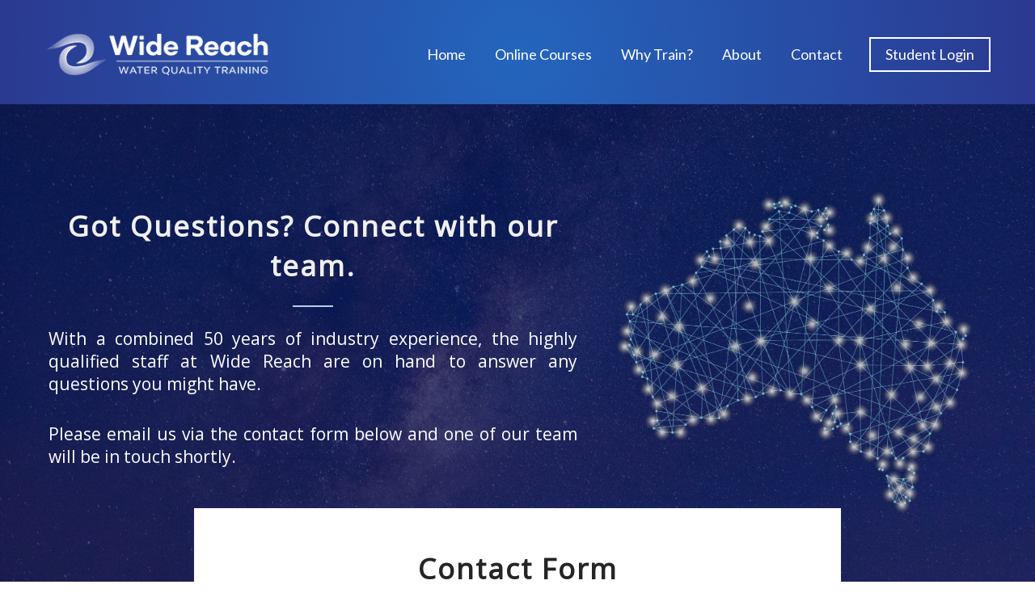

--- FILE ---
content_type: text/html; charset=utf-8
request_url: https://www.google.com/recaptcha/api2/anchor?ar=1&k=6LdDnrMUAAAAADkdf7k364jiLNOWJkoLVsuSwHyo&co=aHR0cHM6Ly93aWRlcmVhY2guY29tLmF1OjQ0Mw..&hl=en&v=PoyoqOPhxBO7pBk68S4YbpHZ&size=normal&anchor-ms=20000&execute-ms=30000&cb=ltehkbym3er
body_size: 49770
content:
<!DOCTYPE HTML><html dir="ltr" lang="en"><head><meta http-equiv="Content-Type" content="text/html; charset=UTF-8">
<meta http-equiv="X-UA-Compatible" content="IE=edge">
<title>reCAPTCHA</title>
<style type="text/css">
/* cyrillic-ext */
@font-face {
  font-family: 'Roboto';
  font-style: normal;
  font-weight: 400;
  font-stretch: 100%;
  src: url(//fonts.gstatic.com/s/roboto/v48/KFO7CnqEu92Fr1ME7kSn66aGLdTylUAMa3GUBHMdazTgWw.woff2) format('woff2');
  unicode-range: U+0460-052F, U+1C80-1C8A, U+20B4, U+2DE0-2DFF, U+A640-A69F, U+FE2E-FE2F;
}
/* cyrillic */
@font-face {
  font-family: 'Roboto';
  font-style: normal;
  font-weight: 400;
  font-stretch: 100%;
  src: url(//fonts.gstatic.com/s/roboto/v48/KFO7CnqEu92Fr1ME7kSn66aGLdTylUAMa3iUBHMdazTgWw.woff2) format('woff2');
  unicode-range: U+0301, U+0400-045F, U+0490-0491, U+04B0-04B1, U+2116;
}
/* greek-ext */
@font-face {
  font-family: 'Roboto';
  font-style: normal;
  font-weight: 400;
  font-stretch: 100%;
  src: url(//fonts.gstatic.com/s/roboto/v48/KFO7CnqEu92Fr1ME7kSn66aGLdTylUAMa3CUBHMdazTgWw.woff2) format('woff2');
  unicode-range: U+1F00-1FFF;
}
/* greek */
@font-face {
  font-family: 'Roboto';
  font-style: normal;
  font-weight: 400;
  font-stretch: 100%;
  src: url(//fonts.gstatic.com/s/roboto/v48/KFO7CnqEu92Fr1ME7kSn66aGLdTylUAMa3-UBHMdazTgWw.woff2) format('woff2');
  unicode-range: U+0370-0377, U+037A-037F, U+0384-038A, U+038C, U+038E-03A1, U+03A3-03FF;
}
/* math */
@font-face {
  font-family: 'Roboto';
  font-style: normal;
  font-weight: 400;
  font-stretch: 100%;
  src: url(//fonts.gstatic.com/s/roboto/v48/KFO7CnqEu92Fr1ME7kSn66aGLdTylUAMawCUBHMdazTgWw.woff2) format('woff2');
  unicode-range: U+0302-0303, U+0305, U+0307-0308, U+0310, U+0312, U+0315, U+031A, U+0326-0327, U+032C, U+032F-0330, U+0332-0333, U+0338, U+033A, U+0346, U+034D, U+0391-03A1, U+03A3-03A9, U+03B1-03C9, U+03D1, U+03D5-03D6, U+03F0-03F1, U+03F4-03F5, U+2016-2017, U+2034-2038, U+203C, U+2040, U+2043, U+2047, U+2050, U+2057, U+205F, U+2070-2071, U+2074-208E, U+2090-209C, U+20D0-20DC, U+20E1, U+20E5-20EF, U+2100-2112, U+2114-2115, U+2117-2121, U+2123-214F, U+2190, U+2192, U+2194-21AE, U+21B0-21E5, U+21F1-21F2, U+21F4-2211, U+2213-2214, U+2216-22FF, U+2308-230B, U+2310, U+2319, U+231C-2321, U+2336-237A, U+237C, U+2395, U+239B-23B7, U+23D0, U+23DC-23E1, U+2474-2475, U+25AF, U+25B3, U+25B7, U+25BD, U+25C1, U+25CA, U+25CC, U+25FB, U+266D-266F, U+27C0-27FF, U+2900-2AFF, U+2B0E-2B11, U+2B30-2B4C, U+2BFE, U+3030, U+FF5B, U+FF5D, U+1D400-1D7FF, U+1EE00-1EEFF;
}
/* symbols */
@font-face {
  font-family: 'Roboto';
  font-style: normal;
  font-weight: 400;
  font-stretch: 100%;
  src: url(//fonts.gstatic.com/s/roboto/v48/KFO7CnqEu92Fr1ME7kSn66aGLdTylUAMaxKUBHMdazTgWw.woff2) format('woff2');
  unicode-range: U+0001-000C, U+000E-001F, U+007F-009F, U+20DD-20E0, U+20E2-20E4, U+2150-218F, U+2190, U+2192, U+2194-2199, U+21AF, U+21E6-21F0, U+21F3, U+2218-2219, U+2299, U+22C4-22C6, U+2300-243F, U+2440-244A, U+2460-24FF, U+25A0-27BF, U+2800-28FF, U+2921-2922, U+2981, U+29BF, U+29EB, U+2B00-2BFF, U+4DC0-4DFF, U+FFF9-FFFB, U+10140-1018E, U+10190-1019C, U+101A0, U+101D0-101FD, U+102E0-102FB, U+10E60-10E7E, U+1D2C0-1D2D3, U+1D2E0-1D37F, U+1F000-1F0FF, U+1F100-1F1AD, U+1F1E6-1F1FF, U+1F30D-1F30F, U+1F315, U+1F31C, U+1F31E, U+1F320-1F32C, U+1F336, U+1F378, U+1F37D, U+1F382, U+1F393-1F39F, U+1F3A7-1F3A8, U+1F3AC-1F3AF, U+1F3C2, U+1F3C4-1F3C6, U+1F3CA-1F3CE, U+1F3D4-1F3E0, U+1F3ED, U+1F3F1-1F3F3, U+1F3F5-1F3F7, U+1F408, U+1F415, U+1F41F, U+1F426, U+1F43F, U+1F441-1F442, U+1F444, U+1F446-1F449, U+1F44C-1F44E, U+1F453, U+1F46A, U+1F47D, U+1F4A3, U+1F4B0, U+1F4B3, U+1F4B9, U+1F4BB, U+1F4BF, U+1F4C8-1F4CB, U+1F4D6, U+1F4DA, U+1F4DF, U+1F4E3-1F4E6, U+1F4EA-1F4ED, U+1F4F7, U+1F4F9-1F4FB, U+1F4FD-1F4FE, U+1F503, U+1F507-1F50B, U+1F50D, U+1F512-1F513, U+1F53E-1F54A, U+1F54F-1F5FA, U+1F610, U+1F650-1F67F, U+1F687, U+1F68D, U+1F691, U+1F694, U+1F698, U+1F6AD, U+1F6B2, U+1F6B9-1F6BA, U+1F6BC, U+1F6C6-1F6CF, U+1F6D3-1F6D7, U+1F6E0-1F6EA, U+1F6F0-1F6F3, U+1F6F7-1F6FC, U+1F700-1F7FF, U+1F800-1F80B, U+1F810-1F847, U+1F850-1F859, U+1F860-1F887, U+1F890-1F8AD, U+1F8B0-1F8BB, U+1F8C0-1F8C1, U+1F900-1F90B, U+1F93B, U+1F946, U+1F984, U+1F996, U+1F9E9, U+1FA00-1FA6F, U+1FA70-1FA7C, U+1FA80-1FA89, U+1FA8F-1FAC6, U+1FACE-1FADC, U+1FADF-1FAE9, U+1FAF0-1FAF8, U+1FB00-1FBFF;
}
/* vietnamese */
@font-face {
  font-family: 'Roboto';
  font-style: normal;
  font-weight: 400;
  font-stretch: 100%;
  src: url(//fonts.gstatic.com/s/roboto/v48/KFO7CnqEu92Fr1ME7kSn66aGLdTylUAMa3OUBHMdazTgWw.woff2) format('woff2');
  unicode-range: U+0102-0103, U+0110-0111, U+0128-0129, U+0168-0169, U+01A0-01A1, U+01AF-01B0, U+0300-0301, U+0303-0304, U+0308-0309, U+0323, U+0329, U+1EA0-1EF9, U+20AB;
}
/* latin-ext */
@font-face {
  font-family: 'Roboto';
  font-style: normal;
  font-weight: 400;
  font-stretch: 100%;
  src: url(//fonts.gstatic.com/s/roboto/v48/KFO7CnqEu92Fr1ME7kSn66aGLdTylUAMa3KUBHMdazTgWw.woff2) format('woff2');
  unicode-range: U+0100-02BA, U+02BD-02C5, U+02C7-02CC, U+02CE-02D7, U+02DD-02FF, U+0304, U+0308, U+0329, U+1D00-1DBF, U+1E00-1E9F, U+1EF2-1EFF, U+2020, U+20A0-20AB, U+20AD-20C0, U+2113, U+2C60-2C7F, U+A720-A7FF;
}
/* latin */
@font-face {
  font-family: 'Roboto';
  font-style: normal;
  font-weight: 400;
  font-stretch: 100%;
  src: url(//fonts.gstatic.com/s/roboto/v48/KFO7CnqEu92Fr1ME7kSn66aGLdTylUAMa3yUBHMdazQ.woff2) format('woff2');
  unicode-range: U+0000-00FF, U+0131, U+0152-0153, U+02BB-02BC, U+02C6, U+02DA, U+02DC, U+0304, U+0308, U+0329, U+2000-206F, U+20AC, U+2122, U+2191, U+2193, U+2212, U+2215, U+FEFF, U+FFFD;
}
/* cyrillic-ext */
@font-face {
  font-family: 'Roboto';
  font-style: normal;
  font-weight: 500;
  font-stretch: 100%;
  src: url(//fonts.gstatic.com/s/roboto/v48/KFO7CnqEu92Fr1ME7kSn66aGLdTylUAMa3GUBHMdazTgWw.woff2) format('woff2');
  unicode-range: U+0460-052F, U+1C80-1C8A, U+20B4, U+2DE0-2DFF, U+A640-A69F, U+FE2E-FE2F;
}
/* cyrillic */
@font-face {
  font-family: 'Roboto';
  font-style: normal;
  font-weight: 500;
  font-stretch: 100%;
  src: url(//fonts.gstatic.com/s/roboto/v48/KFO7CnqEu92Fr1ME7kSn66aGLdTylUAMa3iUBHMdazTgWw.woff2) format('woff2');
  unicode-range: U+0301, U+0400-045F, U+0490-0491, U+04B0-04B1, U+2116;
}
/* greek-ext */
@font-face {
  font-family: 'Roboto';
  font-style: normal;
  font-weight: 500;
  font-stretch: 100%;
  src: url(//fonts.gstatic.com/s/roboto/v48/KFO7CnqEu92Fr1ME7kSn66aGLdTylUAMa3CUBHMdazTgWw.woff2) format('woff2');
  unicode-range: U+1F00-1FFF;
}
/* greek */
@font-face {
  font-family: 'Roboto';
  font-style: normal;
  font-weight: 500;
  font-stretch: 100%;
  src: url(//fonts.gstatic.com/s/roboto/v48/KFO7CnqEu92Fr1ME7kSn66aGLdTylUAMa3-UBHMdazTgWw.woff2) format('woff2');
  unicode-range: U+0370-0377, U+037A-037F, U+0384-038A, U+038C, U+038E-03A1, U+03A3-03FF;
}
/* math */
@font-face {
  font-family: 'Roboto';
  font-style: normal;
  font-weight: 500;
  font-stretch: 100%;
  src: url(//fonts.gstatic.com/s/roboto/v48/KFO7CnqEu92Fr1ME7kSn66aGLdTylUAMawCUBHMdazTgWw.woff2) format('woff2');
  unicode-range: U+0302-0303, U+0305, U+0307-0308, U+0310, U+0312, U+0315, U+031A, U+0326-0327, U+032C, U+032F-0330, U+0332-0333, U+0338, U+033A, U+0346, U+034D, U+0391-03A1, U+03A3-03A9, U+03B1-03C9, U+03D1, U+03D5-03D6, U+03F0-03F1, U+03F4-03F5, U+2016-2017, U+2034-2038, U+203C, U+2040, U+2043, U+2047, U+2050, U+2057, U+205F, U+2070-2071, U+2074-208E, U+2090-209C, U+20D0-20DC, U+20E1, U+20E5-20EF, U+2100-2112, U+2114-2115, U+2117-2121, U+2123-214F, U+2190, U+2192, U+2194-21AE, U+21B0-21E5, U+21F1-21F2, U+21F4-2211, U+2213-2214, U+2216-22FF, U+2308-230B, U+2310, U+2319, U+231C-2321, U+2336-237A, U+237C, U+2395, U+239B-23B7, U+23D0, U+23DC-23E1, U+2474-2475, U+25AF, U+25B3, U+25B7, U+25BD, U+25C1, U+25CA, U+25CC, U+25FB, U+266D-266F, U+27C0-27FF, U+2900-2AFF, U+2B0E-2B11, U+2B30-2B4C, U+2BFE, U+3030, U+FF5B, U+FF5D, U+1D400-1D7FF, U+1EE00-1EEFF;
}
/* symbols */
@font-face {
  font-family: 'Roboto';
  font-style: normal;
  font-weight: 500;
  font-stretch: 100%;
  src: url(//fonts.gstatic.com/s/roboto/v48/KFO7CnqEu92Fr1ME7kSn66aGLdTylUAMaxKUBHMdazTgWw.woff2) format('woff2');
  unicode-range: U+0001-000C, U+000E-001F, U+007F-009F, U+20DD-20E0, U+20E2-20E4, U+2150-218F, U+2190, U+2192, U+2194-2199, U+21AF, U+21E6-21F0, U+21F3, U+2218-2219, U+2299, U+22C4-22C6, U+2300-243F, U+2440-244A, U+2460-24FF, U+25A0-27BF, U+2800-28FF, U+2921-2922, U+2981, U+29BF, U+29EB, U+2B00-2BFF, U+4DC0-4DFF, U+FFF9-FFFB, U+10140-1018E, U+10190-1019C, U+101A0, U+101D0-101FD, U+102E0-102FB, U+10E60-10E7E, U+1D2C0-1D2D3, U+1D2E0-1D37F, U+1F000-1F0FF, U+1F100-1F1AD, U+1F1E6-1F1FF, U+1F30D-1F30F, U+1F315, U+1F31C, U+1F31E, U+1F320-1F32C, U+1F336, U+1F378, U+1F37D, U+1F382, U+1F393-1F39F, U+1F3A7-1F3A8, U+1F3AC-1F3AF, U+1F3C2, U+1F3C4-1F3C6, U+1F3CA-1F3CE, U+1F3D4-1F3E0, U+1F3ED, U+1F3F1-1F3F3, U+1F3F5-1F3F7, U+1F408, U+1F415, U+1F41F, U+1F426, U+1F43F, U+1F441-1F442, U+1F444, U+1F446-1F449, U+1F44C-1F44E, U+1F453, U+1F46A, U+1F47D, U+1F4A3, U+1F4B0, U+1F4B3, U+1F4B9, U+1F4BB, U+1F4BF, U+1F4C8-1F4CB, U+1F4D6, U+1F4DA, U+1F4DF, U+1F4E3-1F4E6, U+1F4EA-1F4ED, U+1F4F7, U+1F4F9-1F4FB, U+1F4FD-1F4FE, U+1F503, U+1F507-1F50B, U+1F50D, U+1F512-1F513, U+1F53E-1F54A, U+1F54F-1F5FA, U+1F610, U+1F650-1F67F, U+1F687, U+1F68D, U+1F691, U+1F694, U+1F698, U+1F6AD, U+1F6B2, U+1F6B9-1F6BA, U+1F6BC, U+1F6C6-1F6CF, U+1F6D3-1F6D7, U+1F6E0-1F6EA, U+1F6F0-1F6F3, U+1F6F7-1F6FC, U+1F700-1F7FF, U+1F800-1F80B, U+1F810-1F847, U+1F850-1F859, U+1F860-1F887, U+1F890-1F8AD, U+1F8B0-1F8BB, U+1F8C0-1F8C1, U+1F900-1F90B, U+1F93B, U+1F946, U+1F984, U+1F996, U+1F9E9, U+1FA00-1FA6F, U+1FA70-1FA7C, U+1FA80-1FA89, U+1FA8F-1FAC6, U+1FACE-1FADC, U+1FADF-1FAE9, U+1FAF0-1FAF8, U+1FB00-1FBFF;
}
/* vietnamese */
@font-face {
  font-family: 'Roboto';
  font-style: normal;
  font-weight: 500;
  font-stretch: 100%;
  src: url(//fonts.gstatic.com/s/roboto/v48/KFO7CnqEu92Fr1ME7kSn66aGLdTylUAMa3OUBHMdazTgWw.woff2) format('woff2');
  unicode-range: U+0102-0103, U+0110-0111, U+0128-0129, U+0168-0169, U+01A0-01A1, U+01AF-01B0, U+0300-0301, U+0303-0304, U+0308-0309, U+0323, U+0329, U+1EA0-1EF9, U+20AB;
}
/* latin-ext */
@font-face {
  font-family: 'Roboto';
  font-style: normal;
  font-weight: 500;
  font-stretch: 100%;
  src: url(//fonts.gstatic.com/s/roboto/v48/KFO7CnqEu92Fr1ME7kSn66aGLdTylUAMa3KUBHMdazTgWw.woff2) format('woff2');
  unicode-range: U+0100-02BA, U+02BD-02C5, U+02C7-02CC, U+02CE-02D7, U+02DD-02FF, U+0304, U+0308, U+0329, U+1D00-1DBF, U+1E00-1E9F, U+1EF2-1EFF, U+2020, U+20A0-20AB, U+20AD-20C0, U+2113, U+2C60-2C7F, U+A720-A7FF;
}
/* latin */
@font-face {
  font-family: 'Roboto';
  font-style: normal;
  font-weight: 500;
  font-stretch: 100%;
  src: url(//fonts.gstatic.com/s/roboto/v48/KFO7CnqEu92Fr1ME7kSn66aGLdTylUAMa3yUBHMdazQ.woff2) format('woff2');
  unicode-range: U+0000-00FF, U+0131, U+0152-0153, U+02BB-02BC, U+02C6, U+02DA, U+02DC, U+0304, U+0308, U+0329, U+2000-206F, U+20AC, U+2122, U+2191, U+2193, U+2212, U+2215, U+FEFF, U+FFFD;
}
/* cyrillic-ext */
@font-face {
  font-family: 'Roboto';
  font-style: normal;
  font-weight: 900;
  font-stretch: 100%;
  src: url(//fonts.gstatic.com/s/roboto/v48/KFO7CnqEu92Fr1ME7kSn66aGLdTylUAMa3GUBHMdazTgWw.woff2) format('woff2');
  unicode-range: U+0460-052F, U+1C80-1C8A, U+20B4, U+2DE0-2DFF, U+A640-A69F, U+FE2E-FE2F;
}
/* cyrillic */
@font-face {
  font-family: 'Roboto';
  font-style: normal;
  font-weight: 900;
  font-stretch: 100%;
  src: url(//fonts.gstatic.com/s/roboto/v48/KFO7CnqEu92Fr1ME7kSn66aGLdTylUAMa3iUBHMdazTgWw.woff2) format('woff2');
  unicode-range: U+0301, U+0400-045F, U+0490-0491, U+04B0-04B1, U+2116;
}
/* greek-ext */
@font-face {
  font-family: 'Roboto';
  font-style: normal;
  font-weight: 900;
  font-stretch: 100%;
  src: url(//fonts.gstatic.com/s/roboto/v48/KFO7CnqEu92Fr1ME7kSn66aGLdTylUAMa3CUBHMdazTgWw.woff2) format('woff2');
  unicode-range: U+1F00-1FFF;
}
/* greek */
@font-face {
  font-family: 'Roboto';
  font-style: normal;
  font-weight: 900;
  font-stretch: 100%;
  src: url(//fonts.gstatic.com/s/roboto/v48/KFO7CnqEu92Fr1ME7kSn66aGLdTylUAMa3-UBHMdazTgWw.woff2) format('woff2');
  unicode-range: U+0370-0377, U+037A-037F, U+0384-038A, U+038C, U+038E-03A1, U+03A3-03FF;
}
/* math */
@font-face {
  font-family: 'Roboto';
  font-style: normal;
  font-weight: 900;
  font-stretch: 100%;
  src: url(//fonts.gstatic.com/s/roboto/v48/KFO7CnqEu92Fr1ME7kSn66aGLdTylUAMawCUBHMdazTgWw.woff2) format('woff2');
  unicode-range: U+0302-0303, U+0305, U+0307-0308, U+0310, U+0312, U+0315, U+031A, U+0326-0327, U+032C, U+032F-0330, U+0332-0333, U+0338, U+033A, U+0346, U+034D, U+0391-03A1, U+03A3-03A9, U+03B1-03C9, U+03D1, U+03D5-03D6, U+03F0-03F1, U+03F4-03F5, U+2016-2017, U+2034-2038, U+203C, U+2040, U+2043, U+2047, U+2050, U+2057, U+205F, U+2070-2071, U+2074-208E, U+2090-209C, U+20D0-20DC, U+20E1, U+20E5-20EF, U+2100-2112, U+2114-2115, U+2117-2121, U+2123-214F, U+2190, U+2192, U+2194-21AE, U+21B0-21E5, U+21F1-21F2, U+21F4-2211, U+2213-2214, U+2216-22FF, U+2308-230B, U+2310, U+2319, U+231C-2321, U+2336-237A, U+237C, U+2395, U+239B-23B7, U+23D0, U+23DC-23E1, U+2474-2475, U+25AF, U+25B3, U+25B7, U+25BD, U+25C1, U+25CA, U+25CC, U+25FB, U+266D-266F, U+27C0-27FF, U+2900-2AFF, U+2B0E-2B11, U+2B30-2B4C, U+2BFE, U+3030, U+FF5B, U+FF5D, U+1D400-1D7FF, U+1EE00-1EEFF;
}
/* symbols */
@font-face {
  font-family: 'Roboto';
  font-style: normal;
  font-weight: 900;
  font-stretch: 100%;
  src: url(//fonts.gstatic.com/s/roboto/v48/KFO7CnqEu92Fr1ME7kSn66aGLdTylUAMaxKUBHMdazTgWw.woff2) format('woff2');
  unicode-range: U+0001-000C, U+000E-001F, U+007F-009F, U+20DD-20E0, U+20E2-20E4, U+2150-218F, U+2190, U+2192, U+2194-2199, U+21AF, U+21E6-21F0, U+21F3, U+2218-2219, U+2299, U+22C4-22C6, U+2300-243F, U+2440-244A, U+2460-24FF, U+25A0-27BF, U+2800-28FF, U+2921-2922, U+2981, U+29BF, U+29EB, U+2B00-2BFF, U+4DC0-4DFF, U+FFF9-FFFB, U+10140-1018E, U+10190-1019C, U+101A0, U+101D0-101FD, U+102E0-102FB, U+10E60-10E7E, U+1D2C0-1D2D3, U+1D2E0-1D37F, U+1F000-1F0FF, U+1F100-1F1AD, U+1F1E6-1F1FF, U+1F30D-1F30F, U+1F315, U+1F31C, U+1F31E, U+1F320-1F32C, U+1F336, U+1F378, U+1F37D, U+1F382, U+1F393-1F39F, U+1F3A7-1F3A8, U+1F3AC-1F3AF, U+1F3C2, U+1F3C4-1F3C6, U+1F3CA-1F3CE, U+1F3D4-1F3E0, U+1F3ED, U+1F3F1-1F3F3, U+1F3F5-1F3F7, U+1F408, U+1F415, U+1F41F, U+1F426, U+1F43F, U+1F441-1F442, U+1F444, U+1F446-1F449, U+1F44C-1F44E, U+1F453, U+1F46A, U+1F47D, U+1F4A3, U+1F4B0, U+1F4B3, U+1F4B9, U+1F4BB, U+1F4BF, U+1F4C8-1F4CB, U+1F4D6, U+1F4DA, U+1F4DF, U+1F4E3-1F4E6, U+1F4EA-1F4ED, U+1F4F7, U+1F4F9-1F4FB, U+1F4FD-1F4FE, U+1F503, U+1F507-1F50B, U+1F50D, U+1F512-1F513, U+1F53E-1F54A, U+1F54F-1F5FA, U+1F610, U+1F650-1F67F, U+1F687, U+1F68D, U+1F691, U+1F694, U+1F698, U+1F6AD, U+1F6B2, U+1F6B9-1F6BA, U+1F6BC, U+1F6C6-1F6CF, U+1F6D3-1F6D7, U+1F6E0-1F6EA, U+1F6F0-1F6F3, U+1F6F7-1F6FC, U+1F700-1F7FF, U+1F800-1F80B, U+1F810-1F847, U+1F850-1F859, U+1F860-1F887, U+1F890-1F8AD, U+1F8B0-1F8BB, U+1F8C0-1F8C1, U+1F900-1F90B, U+1F93B, U+1F946, U+1F984, U+1F996, U+1F9E9, U+1FA00-1FA6F, U+1FA70-1FA7C, U+1FA80-1FA89, U+1FA8F-1FAC6, U+1FACE-1FADC, U+1FADF-1FAE9, U+1FAF0-1FAF8, U+1FB00-1FBFF;
}
/* vietnamese */
@font-face {
  font-family: 'Roboto';
  font-style: normal;
  font-weight: 900;
  font-stretch: 100%;
  src: url(//fonts.gstatic.com/s/roboto/v48/KFO7CnqEu92Fr1ME7kSn66aGLdTylUAMa3OUBHMdazTgWw.woff2) format('woff2');
  unicode-range: U+0102-0103, U+0110-0111, U+0128-0129, U+0168-0169, U+01A0-01A1, U+01AF-01B0, U+0300-0301, U+0303-0304, U+0308-0309, U+0323, U+0329, U+1EA0-1EF9, U+20AB;
}
/* latin-ext */
@font-face {
  font-family: 'Roboto';
  font-style: normal;
  font-weight: 900;
  font-stretch: 100%;
  src: url(//fonts.gstatic.com/s/roboto/v48/KFO7CnqEu92Fr1ME7kSn66aGLdTylUAMa3KUBHMdazTgWw.woff2) format('woff2');
  unicode-range: U+0100-02BA, U+02BD-02C5, U+02C7-02CC, U+02CE-02D7, U+02DD-02FF, U+0304, U+0308, U+0329, U+1D00-1DBF, U+1E00-1E9F, U+1EF2-1EFF, U+2020, U+20A0-20AB, U+20AD-20C0, U+2113, U+2C60-2C7F, U+A720-A7FF;
}
/* latin */
@font-face {
  font-family: 'Roboto';
  font-style: normal;
  font-weight: 900;
  font-stretch: 100%;
  src: url(//fonts.gstatic.com/s/roboto/v48/KFO7CnqEu92Fr1ME7kSn66aGLdTylUAMa3yUBHMdazQ.woff2) format('woff2');
  unicode-range: U+0000-00FF, U+0131, U+0152-0153, U+02BB-02BC, U+02C6, U+02DA, U+02DC, U+0304, U+0308, U+0329, U+2000-206F, U+20AC, U+2122, U+2191, U+2193, U+2212, U+2215, U+FEFF, U+FFFD;
}

</style>
<link rel="stylesheet" type="text/css" href="https://www.gstatic.com/recaptcha/releases/PoyoqOPhxBO7pBk68S4YbpHZ/styles__ltr.css">
<script nonce="VnRJnL9Tq5rFI-7ZlTy-Cg" type="text/javascript">window['__recaptcha_api'] = 'https://www.google.com/recaptcha/api2/';</script>
<script type="text/javascript" src="https://www.gstatic.com/recaptcha/releases/PoyoqOPhxBO7pBk68S4YbpHZ/recaptcha__en.js" nonce="VnRJnL9Tq5rFI-7ZlTy-Cg">
      
    </script></head>
<body><div id="rc-anchor-alert" class="rc-anchor-alert"></div>
<input type="hidden" id="recaptcha-token" value="[base64]">
<script type="text/javascript" nonce="VnRJnL9Tq5rFI-7ZlTy-Cg">
      recaptcha.anchor.Main.init("[\x22ainput\x22,[\x22bgdata\x22,\x22\x22,\[base64]/[base64]/[base64]/ZyhXLGgpOnEoW04sMjEsbF0sVywwKSxoKSxmYWxzZSxmYWxzZSl9Y2F0Y2goayl7RygzNTgsVyk/[base64]/[base64]/[base64]/[base64]/[base64]/[base64]/[base64]/bmV3IEJbT10oRFswXSk6dz09Mj9uZXcgQltPXShEWzBdLERbMV0pOnc9PTM/bmV3IEJbT10oRFswXSxEWzFdLERbMl0pOnc9PTQ/[base64]/[base64]/[base64]/[base64]/[base64]\\u003d\x22,\[base64]\\u003d\x22,\x22w5vCqU7Cv8O4w6rCgFVHFjDCv8Ktw55WecKzwolfwonDjjzDghotw74Fw7UCwoTDvCZNw5IQO8K0bR9KZTXDhMOrXjnCusOxwptXwpV9w4/Cu8Ogw7YPc8OLw686eSnDkcK6w5Itwo0fW8OQwp9TF8K/[base64]/DqSvCuycxw6AJK1LDj8KFw67DscOFbFXDjiXDuMK2w6jDsnF3VcKUwpNJw5DDkwjDtsKFwoUuwq8/Vk3DvR0ZQSPDisOMY8OkFMKDwrPDtj4TQ8O2wogPw6bCo34HRsOlwr4YwrfDg8Kyw7lcwpkWGhxRw4onIhLCv8KcwqcNw6fDrjQ4wronZztEY1bCvk5AwoDDpcKeWMKWOMOobxTCusK1w5DDrsK6w7plwrxbMRrCkCTDgyh/wpXDm24cN2TDu2d9XxcKw5bDncKOw5Vpw57CrsOsFMOQFMK+PsKGBnRIworDuzvChB/DhQTCsE7CmsKXPsOCeWEjDXZcKMOUw657w5JqZMKdwrPDuGMJGTU4w73CixMpai/CsyIRwrfCjSoEE8K2UsKzwoHDikdLwps8w7LCnMK0wozCqQMJwo9Yw4V/wpbDtSBCw5oTFz4YwpUyDMOHw63Du0Mdw648OMOTwqvCvMOzwoPCt1xiQEkJCAnCu8KtYzfDkg96ccO0H8OawoU6w57DisO5CVV8ScKzbcOUS8ORw4kIwr/DncOMIMK5JMOEw4liYRB0w5Udwql0dRsxAF/Cp8Kgd0DDpMK4wo3CvSfDgsK7woXDkj0JWxcpw5XDvcOMA3kWw5pFLCwaPAbDnigiwpPCosO7NFw3dX0Rw67ChA7CmBLCqcK0w43DsDhaw4Vgw6ALMcOjw6/DtmNpwo8oGGlXw6c2IcOJNA/[base64]/DghBMWMOiwqRAw77DucO1w6hswpVuOcKPYsKaKxXCn8Kuw4MpJ8Kvw6ZIwrfCrA3DnsOSDxjCi2QqMijDvsOPbMKZw6w9w73ClsO+w6HCl8KOLcKZwqBqw5vCkgzCgcO2wqDDrcKcwoJDwoZkUSlJwqkFAMOQOsOHwr8bw5rCt8O/w6M7DWnCo8KOw7DCgjjDlcKMNcOzw5HDqcOew4TDqsKZw7TDs28GJW8cKsOZVAXDtwXCgV0vcnkZbcKFw4PDpsOnS8KGw4AHO8KFNMKIwpYWwqJQT8KOw4Egwq7CgnsWT3Iqwp7Cm0rDlcKSME3CosKAwpEXwrXClBDDny4Tw6QxKMKtwqQ/wpEwBW7Ck8Orwrd3wrzDlQ/CmlhZNH3DrsONBwocwrc9wqV/dT3DnivDj8K/w5sPw4TDq2k7w44GwqAHAmPDkMOew4IwwrEgwrxiw49jw7lIwo43cio6wpnDtivDjcKhw4TDiEUKAsKswpDDq8KRKQVJAG/CkMK3THTDpsOpc8Ktw7DCgQ8lHsKrwrZ6BsOuw6gCfMKRNMOGAGl7w7bDl8OCwrbDlks3wpUGwo/[base64]/CglXDlWTDsMKEE2bDumUldcO+w7w7GMOrZsORw7gyw4LDr13DvCUVw4HCqcOhw6EIc8KdPxk+K8OgCXTChhDDuMOaUCcIVsKTZhIkwpthSUPDvWkwHn7Cm8OMwoQ5Z0nCi2/CrUnDjwM/w4R1w5fDtsKTwq/CjMKDw4XCo0fCucKoK17Ch8ObB8KBwqUOOcKgasO6w6M8w4wOCyHDpiHDpnUhVMKjCkLChjrDmlsvXTNaw4Yow4lMwrAxw7PDjnrDvsKrw4g1XsKcJW/CqAElwrDDpsOicl1WYcOmEcOuUk7Dn8KvLgBEw7sDFMK7QcKkHlRJCsOLw6DDpGJbwogMwp/CilTCnxvCpy8gXVzCncKUwqHClcKdQFXCvsOcazQbNlAcw4/CqsKGa8KLNRrCjcOGMCF8cCgtw6YRXMKuwpDCs8OMwq1fc8OGIXAcwp/CqTV5X8KRwpTCrHwKdmFMw5vDiMO6KMODw4nClSFTIMKyb3nDhlDCsGAFw7IaDsOQdsOtw6nCohvDhk4/NMOVwq9rQMOmw6XCvsK8w7F+J0kdwpHCosOuWgB6ZmXClTwtRsOqUcK+C3NTw5jDvSPCvcKMcMOuHsKbJMOWRsK4LsOswrF9w4xiPDzDlgs/FEjDijfDjlAVwqkSDzdxeTQDEi/[base64]/ecOewr/DpH/DiBHDoDTDvgp/CHcmwps7wr3CvykzcMOpCMO/w6UXeHEiwo4YfFrDmz/Di8OEw6TDlMKjwqUKwpMqw5NSc8Oewqspwq/[base64]/DqcO2w48GYMK3XHbCtcKUw5x5XEtLw6o9SsOJwrjCrlvDu8OywoXCjg3Cl8O6cFrDim/CuTTCthR3HMKySMK/bMKoTMKYwpxIbsKqaWFWwpsDB8KwwofClzUHRz5sd0Ziw4HDsMKpw48zdsOvJQ4aaUJ9csKvfwtfKTdYChFxwrwwR8Kow4kFwo/CjsO7wq9SZQxLGcOKw6RAwqDCpcOKR8Khc8Kkw73Dl8KbC1lfwrzCtcKXeMKRZcKGw67CvcOYw4gya3k9LcOCWy0oYGsjw73Dr8K/[base64]/Ds8KoKi7Chw/CiSTCpArDk2rDpA4uwr3Dr8K7S8Kkw5ljwop5wrrCucK+DV19LjUdwrPClsKYw5oswrfCoG/CjgU6Gn3CvcKHUjDDj8KdGmzDncKeZ3vDhDDDksOmMznCmyXCssKzwqFWSMOUGnN5w7lrwrfCrMK3w5BKWgAqw5HDiMKcLcOnwr/Du8OUw4VVwpwULRppPifDu8K+eUTDhcOEwq7CqEXCvQ/CiMKiI8KNw61Iwq3CpVhdOiAiw7HCsBTCncKQwqDCl2oiwp8jw5N8dcOEwrDDusO8GcKdwpIjw610w6ZSQXNeQSjCkEjCgm3Dk8OKQ8KcQw9Xw5BPKMKwQRlewr3DuMK4RzHCosKzPz5DWMK8CMOTOETDhFs6w75MCXTDlCQOCErCucKrDsOkwp/DhEUiwoZfwoAMw6XDhzYFworDu8Oiw459w4TDj8KVw7QzcMOqwprDtB0ZfsO4EMOHBAkzw6YBZTvCi8OlecKvw59IW8OWXyTDvArCjMKQwrfCs8KGwpteJMKXccKrwrjDtcKBwq57w53DvErCqMKjwr0cYSRPGTEIwo3CoMKNQMOoYcKFIx/CqCTCkMKow6hVwpQHUMODVRJRw7zCs8KrZFhbcy/CpcOLCmfDtWVjQcOkMMKtewsjwrfDk8OnwpjDvjssR8O9w4XCosKIwrwXw6xPwrxpwp3DicKTeMOMZsKywqM4wopoIcKiKGg3w4nCtjMFw7XCgTQBwp/ClkjCknk1w6jCssOVwp5VfQfCocOUwocjG8OeVsKYw4ZSIsKbHxUoWFLCusKYAsKaYsOvaw1aScO+McKBWRBnNyvCsMOkw4A8ZcOEQ2QrKXd5w4zClsOxWEfDui/DuQHDpz/CsMKBwpovMcOxwr/ClBLCt8KzUQbDm3MUTiAdRsKoQMK/XxLDiQJ0w5dbJwTDq8Osw5fCoMOEDxEYw7/[base64]/[base64]/wqTDlMOXCmIrwoHDogZeRsKrwqwLMyLDqBMLw6RIPHtKw7nCgnFSwqLDgcOcDcKkwqPCgCHDvHk4w4XDiAlaSBN/MV7DsjxRFcOwcwvCksOcwr9SJgFvwrRDwopQExHChMKKSj9oOXUBwqfCnMOeNHPCiFfDtH8aYMOEfMOuwoEswobCuMOCwp3Cs8KHw4YoM8KfwpthacKLw4LCuWLCrcKNwo3CkE8Rw7TCgxfDrhrCvsOTZnrDmk1Dw5fCqiAQw6XCo8KDw7bDhB/CjcO2w5QHwrHCmAvDvMKccAhnw5rCkwXCuMKLJsKLTcONJkzCiFFtVsKxd8OqDR/CvcODw5RrBWHDkh4pR8OFw7zDisKFB8K8N8O+OMKjw6vCpW/DvRLDu8K1ecKmwoJjwoLDlxJqXUXDpQnClA9VWHdCwoTDon7CisOlCCHCh8O4QsOfcMO/dj7CpcO5wrHCqMKSHhzCt2PDrXYxw4LCosKvwobClMKlw799QgjCpsKjwrZqB8OLw5zDjgHDgsOtwobDlVh3FMONw5A+UsO7wrTCqSd/UnTCoFMQw53Cg8KOw5onBzrCmEshw5rConMbPnHDtmFadMOcwqN5LcOrdG5dw7jCs8Klw4PDucK7w6HDp1/CisOqwrLCrBHDisO3w4DDncKLw6d7Sz/CncK3wqLDkMODOEwyXFXCisOww6kabMOsRsOww6lTT8Kiw4c9wofCpcOgw5nDmsKdwovCm0vDjS3Com/Dg8OldsK2bsOzcsOCwpbDhMKWIXvCsGZ6wrwnwrAmw7XCmsKpwqB2wr3CjXIQaXB4wplsw67DqjrDpWRTwr7Do1h6LwHDsk9aw7DCvxXDqsOqW1tMQMO9w7fCkMOgw48/GsOfw7DClx7Clx7Dj2YXw7hjaX84w6puwqsiw6QlBcKocD7DlMO6dw/Dk17DqAjDvcKmaHs3w5/CuMO2UTbDscKpRcK1wpoubsOFw40wRTtfeAglwp/CiMK2dcK3w4fDu8OEU8O/wrREI8ORJEzCg0HDoTTCjcKQwonDmicawopBEcK3GcKfO8KpNMOsWwrDocOWwrE7IhjDgAl/[base64]/DsjTCiyxlEcOAw4vCviNVw4PChT5Dw6dIw6AUw4Z+N3rDuy3Cm0jDtcOTa8OrM8Kdw4DDkcKJwoIswq/[base64]/woleIMKgwpzDojwFEsKnGMO5w7fClsKbJwXCj0HCp8O/RcOcdF/Dp8O5wr7DsMKFYGPDtEBIwps/w5fCunpcwo9tXyrDvcK6KcOZwqrCiAotwokFDyTCkzXDoQNYD8O6cEPDiSHDlxTDssK9f8O7aFbDlsKXIjQ2XMKxWXbCmsKHTsK/TcOjwpZGZgvDq8KCHcO/PMOhwq/Dh8OSwpvDujLCoFIAHMOMWmTDnsKMwqgQwoLCgcKYwqnCtSAJw4daworCg0TCgQt3Am1sPMORwoLDvcKjCcOeP8OpF8OjKAUDVCBPXMK7woNKHxbDgcO/wo7CgFcdwrXChFlAC8KIZyTDqsKSw6XCo8O6Sy9aEcKDUWPDqj49w5jDgsKocMKAwo/DjR3CqwHCvV/Dkx/Cl8OZw73Dp8O/w4wGwojDsmLDi8KVCwZ5w50BwozDmcO2wr/CqcOWwosiwrPCrcKgD27Cv2/[base64]/DB/Dq8ONw5dbHxzDhcKTwqPDoMO2w58PQXDDi1LDmsKaPTtsEsOcG8Kaw7vCqMK3E1Yjwphbw6HCiMORRcKCXcK/wo4rVwDDq3EVasKawpVXw6PDgsO2TcK7woXDtglpZEnDmcKpw5PCsRrDu8OxesOHMMOfQDbDscKww57DkMOOw4DDl8KeLhLDgxpKwrkCYsKRKMOEeVjCoi4HJhpVwo/Chhc2VQdpYcKvBsKnwrU3wpowY8KAOhXDv0fDt8OZYUbDhThLMsKpwrnCnX7DncKxw4Q/[base64]/DtRcCHMOuwrTCpmtQwqlXCsKFeFjCj2/CkcOWwoVtw7XCncO5wpbCt8KML1XDsMKBw6tKacO2wpDDu1Zww4AmLUV/wrdkw5rCn8OQSH9lw6oxw7HCnsKqH8KLwo90w6caXsKewqQPw4LDlS5fJChWwp0jw7nDt8K5wrHCkDBdwoNMw6/CuWXDocOZwpwwUMOtDj7DjEUKdzXDgsOGPcKjw61/QTnCiwRJTcOZwqzDv8Knwq7Ck8OEwrrChMO+dQvCvMOUW8KEwoTCsS5fN8OWw7rCncKGwpXDoV7Cq8OESiNDZ8OBS8O+XjgybcOoJw3Co8K6Cyw/w6sHYGlUwoLCocOuw6DDtMOYSQ4cwpkXwpRgw4HDlRRywrw6wo/DucOOfsKfwo/CqHrCmMO2HUY1J8KPw4HCmicTTSHCh3fDlQURwo7DuMKyOTfDvCttP8KrwrzCr0fDs8OXw4RmwoNcdU8+JSNywpDCgcOUwrpNHDrCvBTDnsOzw6fDrBLDtcKyAS/[base64]/[base64]/VADCiSxCwrXCvTJwdcOHw4klSFjDqsK6WGXClsO/WMKPDMOpIMKwY1bCrMO/w4bCs8K5w5zCuABvwrN9w6kew4ITccKrw6QaIFjCosOjSFvCoCUNLygUbCTCocKQw6LDoMKnwrPCrl/Dsy1PBzXCiFp9NsK/[base64]/TRLDoldZw6Q/[base64]/DhRgYCnfCjlXDgAJWw44/wqjCinQ2w7zDhsK6wo0LFUPDuHfCsMOLNWXCicOUwqIObMOwwpzDi2M2w50zw6TCvcOTwotdw7ttHgrCkgxkwpB1w6/DtcKGHV3DgjBGBnTDuMOmw4YTwqTDgTzDicK0w7jCr8Kkeld1w6ofw7c8OMK9QsKSw6nDvcOlwrfDqsKLw5UCUR/CrFNUd2Ybw5YnLsKxw5gIwqVQwrrCo8KIaMOCWyrCvlXCmVrDucOSPlshw5HCtcOAdEXDvHsvwrTCtcKGw4jDi0wMwpo6GXLCg8OEwpt7wodJwp43worCuCjCpMO7RSPCmlgLBSrDt8OkwqrCjsK6aQh5w6TDnMKuwrU/w7NAw713BGTDtmXDi8OTwqPDhMKawqsIw5DDgBjClzRVwqDCksK9V1pBw5Eew67DjlEId8OYZcOdT8ORYMO0wrjCsFjDhMOrwrjDmVMXc8KLPMOxF0PDtgFtT8KMUcKxwpHDi3pCemvDisK/woPDh8KswqYyAATCgC3Cp18dEXlkwop0RsO9w7bCqsOnw5/Cl8OMw5/[base64]/[base64]/CrcOYPgkvw4YDZcKGw6I/wqFEa8KMw5DCqxIaw78QwozDvA81w6BHwr3DtjbDmkXCrcOjw5/Cn8KOL8OwwqnDklI3wrkmwptXwrhlXMOxw4tlMEhxKQfDrmfCscODw7fChR/CncKWFjHDvMOhw57CksKVw5/CvcKYw7EwwowJwr1oYD53w5g2wpQtwrnDujDDsWJCPhtIwpnDmBF5w4PDiMOEw7jDqygHM8KCw6sAw5vCo8OtRMOrNRPCiT3Cu3bCliQpw5hmw6LDtT8fZ8OCX8KeXsODw4xuP0dpPwLDtMOwHmMvwobDg2zCuAbDjcOxYMOsw4oBwq9rwq4vw7nCpSLCtgdbQzYeQj/CsSzDvxLDoRw3LMOXwoksw6zDmn7DlsK1wp3DnMOpZFLCqMKrwoUKwpLCk8KLwo0DVsKvfsO1w73CncO8wqs+w44DDMOowrvCpsOzX8KdwqoxTcKNw45/GiHDvwzCtMOPasO9NcO1wrLDrkQMQ8OzV8OTwqRjw50Jw51Pw4E9IMOsVFfCtgNKw7kcJlt9J0fCjsKawqkQccOZw4HDpMOcw69AUiNGKMOdwrEbw6EfCTwoeV/CocOfElXDqsOEw5BYETrDqsOowp7DvXHCjCXDq8KEGWHDsDNLEVDDksKmwqXCl8KpOMOTGQUtwqIqw6nCo8OOw4/DgyM3V1RIJEJgw61Hw5Uxw7haHsKyw5Vvw7wmw4PCusKGJcOFGzFhawbDvMOLw5c9DMKFwowuYMKEw6BGG8KFVcO6ccObXcKkwoLDrn3DosOIBjotZcO1wp9ew77ClRNsb8K0w6ckZjjCqRwLBgQKazjDuMKWw4LCsiDCtsOEw6hCw7U8wo91JcOZwpF/w4sJw5HCjWVUIcO2w4cCw50Kwo7CgHciD1TCvcOfVw0xwo/Ci8OWwrbDiVPDr8K+aVMpLxBwwoAlwrTDnD3CqWF8wp5kbEjCpMK/d8OxYMKDw6PDjMK9wobDgSHDmlFKw6DCm8K6w7hpI8KRa07CucOTDHzDgW0Nw61uwpR1NxXCuypZw47CoMOpwrofw555wqPCkXUyXMOPwqh/wo5kwq5jUyTCgB7CqzROw6XCpcKrw6XCpFwhwq9pcC/DlRXDh8KgI8OvwpHDtmPCpcOMwr0GwqQPwrhEI3TDvX4DKcOfwpstRGnDhcKlwodaw4k7DsKPdMKkeSdywq1ow4Vkw7wFw7dkw417woDDrcKIHcOEdcO0wqgyZ8KNWcKHwrRfw7XDhsOewoXDqVrDlsO+UwgnLcK/wqvDs8KCEsKWwoHDjAYuw4pTw49ywrDCpmHDg8OMMcO9RcK/asOhFsOECsKmw4/Cg27DnsKpwpLCknHCmHHDvT/CtAPDlcOewqlJScK9PMKNfcKxw6pMw7BLwqILw502w7UAwp4RCXxdUMKAwog5w6XCgD4YJygDw4/[base64]/[base64]/[base64]/Cr8OiwrjDg8ONwq7Cpw3CiFsDShILw5TDnsOML8K8N2ZmK8OYw4p/w7nClsOfwonDiMO/w53DqMOND0LDnnUAwrMUw53Dl8KaUBzCoTx/w7MCw6zDqsOrworCrmY/[base64]/cMOmccKSOcKaw5chc0olUgtqwp/Cp8OkYUs2MhnDoMKHwr0Tw5nDvxBsw4sxckw6FcKMwroLOsKlEmBvwojDtMKawqA+wpAGw6sBPcOqw4XCgcOfYsOrTkIQwqXDuMOYw7nDhWrCgi3DoMKGcsO2N1IFw5DCtMKcwrY1CFVuwqrDqnHClMOmEcKDwrlPAzzDiT/[base64]/w5TDucOfW0xxwpR9wrDCsD/CicOzw4k7HhbCgMKRw5TCqgVsLcK+wpTDsGjClsKww5M6wpNYZXfCt8KewojDoXjCgcK3fsOzKSNbwoPCqzkjQiUnwrNYwpTCq8OEwoHDqcOsw7fCs2LCl8KpwqU/[base64]/[base64]/bgQ8OQA+w5/CssKKLsOkwpPCk8ONaMOyw6nCtRRRJcKqw74Ew7ZXQlvCjyPCmsKZwobClsKnwrDDs1tRw4fDuj8tw6c7V2pmcsO3TMKLPMOLworCpMKsw6HCkMKKG3Axw41ETcOFwqnCpTMbQ8ObV8OTB8O7wpjCqsOHw6/DrE0zSsO2H8KHRHsiwozCocK4N8KsO8K5f0xBw6XClh10PkwMw6/Cgg3DpsKrwpPDrXHCusKQGhrCosOmMMOnwq3CqnRjWMK/A8O0fsKZMsONw6fDmnPCusKXYVUow6d2WsOISEBCH8OucMO/w6vCusKww4PCo8K/[base64]/Dui0AOcOBwrjChh1YwqZ/wqbDmgR0ICstOCNcwpnDmz3CmMOqCwzDpMOLQikhwo8rwootwodAwqrCsVkLw4/[base64]/[base64]/CqhjCqRjClBnCgFxew4t/[base64]/CtMOZQsKJwonDrMOjw7XCkDXDtsOAwpNGOMO3V3UlBMOOMnHDlVkDc8OzA8KjwrBVHsO7wonCqSQvIkI8w5clw4jDrsOUwpPCtMKmYCtzZsKew5YkwofCrnlrb8KNwoPDqMOcHytRBcOiw4ZrwoDCkcKQcl7CnmrCu8KUw7xcw7PDh8K5fsKWAg/DtsOdJEzCisO7wpDCusKVwpZPw5vCh8KPa8KIT8KnQWbDhsO2WsKNwpISVClsw5vDpsO6DGAhH8O9w6wwwoDCvsOUOsOQwrYGw4IgPxZhw6QKw7ZqbW9Iwo02w43ChsKOw5zDlsOGVWvCuULDrcO2wo4gwoF1w5kIw7oUwrkkwo/Dg8KgRsKIUMK3dl4nw5HCn8Knw4jDvMOuwrl/[base64]/P0VidMKfXMK2BMKIwrYNVcOZwrrDp8OdUE/DlHnDjsKRFcK9wqonw6jCksOSw67CoMK6J0rDiMODAV7DtMKmwoPCisK3bzbCvMKtecKwwrUrwr/CgMK2VhfCjH19esK1wqvCjCfDoEp3aFzDrsO2Y13DpGXCl8OLJyggNGvDojrCtcK6flLDlXnDrMOWdMOQw50Yw5DDvsOOw4tcw67DoSlpwqbCuVbCjDbDvcOyw6NUcAzCmcKXw4LDhTfDtcK8F8O/wo4YZsOoL3fDuMKowrbDqXrDsW9IwrtJPFk9UE8Lwpkwwo7Ctm9+BcKmw4hUQsKgw4nCrsOUwrjCtyxGwqImw4Mlw6liZhHDtQ8wC8KCwpzDgA3DsT97MBTCqMODMsKdw7XDrUXChk9gw7oNwr/CpD/DlCnCvcOcTcKjwqoffV3CscOBSsK0M8KTAsOaVsO+AMK2w57CpUNUw6xdYnsiwoBNwr8bNF8iNcKNNsOxw6TDlMK0cFvCsjhCeT/DkUvDoX/CiMK/T8K7fEbDmw1jbsKEwpbDgMKGwqY2VGhwwpsaYhLCiXRZwpZZw6l4wpfCsXnDtsOOwoLDin/DhHRKwpPClsK6YsO3Pk3Dk8K+w4sUwprCpmgzc8KPOsKzwp8Xw7cnwrw3W8K9SRxPwqPDpsOlw4vCkEjDgsKjwrkkw6UmWEs/wo06AWpCb8K/wp/DrCvCucO+O8O2wpslwofDkQFhwozDhMKIw5hkNsOQT8KHwr9ww5LDpcK3GsKuDgQHw5IHw4TCn8O3HMOLwp7Ci8KGwqvChC4oGMKaw6A+VD5Pwo/CsgnCvBLCrsK5SmjChyrCjcKNIRt0TzgvfsKgw6xfwp1UJRTDo0orw5HClAZNwrPCtB3DrMOSPSRpwoQYWCo4w45MLsKTVsK3w7psSMOkMCHCvEh9bxnDmcOqJ8KKfmwAUADDucO7JWbCkCHCh1HDjzt+wrzDq8KyWMO2w7vDt8OXw4XDploIw5/CvwfDlA7Cuz9xw7QBw6/DvsO7wonDtcKBQMKew6bCmcOJwo/[base64]/Cr8KSJnx/wo0gw7McwqU6w6ddGMKTSsK5FsOpwoA7w6cUwrTDuGpVwo90w7/CmyDCjGYzWgh7w4Z3MsKSwoPCu8OqwpjDu8K7w6Uxwq9sw49DwpUGw5PDinjDhcKLNsKcTFtFb8KEwqZgR8OmAiJ6XsOLcyfDlxYGwoMAUcOnBEzCug/CgsOkG8Otw4PDvX7DqAHDtRtlGsOTw4zCnWtwannCgMKFGMK4w6MFw4tiw4/Ct8KfNWEXFTh7N8KUB8OfKMO1acOFUzZ5KT5yw5kePMKFQMKsbsOwwrDDisOqw78hwoTCvRgZw5U3w4DCisKbZcKKMF49wp7CoCwMYhJNbhYcw5pOd8OLw4jDmDrDuGHCtFo/[base64]/[base64]/CuQssM3pawptaXsK2dsORNX94WcOgJCnDs3LCvTEbHBMHcMONw7LCo09Dw44dKXUHwqJ/[base64]/[base64]/DnDPDtMKAw5rCihlFwpVAe8OUESxRdsOfd8OTw6LCvyXCoUkrB13ChsOUNFtCcXVAw5XCgsOhAcOPw5Aqw6onP21bUMKIG8Kuw4HDmMKlEMKFwr06w7fDtyTDi8Ocw5PDlHRLw6MFw47DgcKeDDEnN8ODEMKgXsO5wrNVw7V/IR7CgysCasO2w5xqwqLCtDPCnSfCqirCoMKPw5TClsKlOzkPXcO1wrTDsMOZw5nChMOADmrDjXXDj8OdJcKzw5tlw6LDgcOjwqwDwrNDf25Vw53CusKNFcOYw7IbwpTDuVnDlA7CgsOQw77DhsOYUMK0wocZwrnCncO/wohuwr/DpgXDjgzDikJKwrDCpkzCkiQoeMO9W8O3w7xww5XDvsOAT8K+BH1eccKlw4rDhsOkwpTDkcK+w57Cn8OKZsKXbjTCr1PDs8OfwpnClcOcwoXCrMKnA8Kjw4MEdkV2NkLDhsOEMsKKwpRKw6EIw4fCg8KLw5E4wo/Dq8K9bsOuw7Buw5o9OsOYeU/CvVfCuVhLwq7CjsKXCgPCoVEVFkLCncKIKMO7w4xHw6fDgMOpDBJ8G8KbJntkZ8OidUDCoSopw4/DsFpGwr7DiR7CrQ1GwrwdwrvCpsOdw4nCl1YARMOPRsOIdQhzZxbDhjvCi8KrwqTDmjJSw5LDjcKXOsKBMcKVasKcwrPCslHDl8OGw7J0w4FxwrTCuyvCvGFqOMOGw4HCk8Kww5QtVMOvwqrCp8OJa0jDtjHDi3/Dr38XLGnCn8OEwoh3G2DDglNmNEU/[base64]/CoMK/w63ChkNRV8OiwpPDiCsWwrLDmyXCrH7Ds8KIVMOYaXHCiMKQw5jCsVbCqBY1w4Eaw6XDpcOsVcOddsO/[base64]/ChsKfLQbDr8KlSQDCucKEGhgpNg5cKnNCOkLDmR0Jwq0FwoEFEMOuecK8wojDlzhmPcOWZjvCrcKowq/DhsO7wpDDtcO0w53CpATDr8O6MMKVwo8Xw7XCr2PCi2/DoVtdw5FXaMOrMC7DjMK0wrtmXcKjRXPCswlcw5vDmMOfCcKJwqBvCMOCwplfWcOYw6phKcKtB8K6aAR3w5HDu2TDocKTNsOywrrDv8OhwoZbwp7CkELCrsKzw5PCnG7CpcKuwotiwpvDkxBVwr9bJifCpsOGwqzCoi43fMOlRsKJKxhnOm/DjsKGw4DCrMKzwq9Mw5XDmsOIEDc3wrjCv2/[base64]/CmTPDlsK+ZA4WwqR9w64Gw7LCi3dgw6vCpcKuwogiGsOowqLDqwF0w4R4S2bDkGUBw7l1FgIKfQDDiRpoZ29Kw491w4tIw5rCg8Ohw4TDgWjDnAdyw6/CtkESVhrCqcOVdx0rw6h6TAfCvsOSwqDDmU/DvsKrwr16w4HDisOoJMKJw6IawpPDucOWcsKyD8KCw6DCkh7CjsKVS8Kpw5dgwrM3TsOxw7cowpA4w6bDoy7DtUnDsgZTa8KhS8OZFcKVw7JSH2sQeMK9aCjDqRFgH8KCw6ZLKicdwpnDg3zDs8KrYcO3wrrDqHfCg8O/w7LCj1Iiw5nCj0DDqcO6w75pdcKTMsO1w4PCjGJIK8Kzw6EDIsOww6tuwqdPCUYvwqDCpsK0wp9zT8KSw7bCszNLY8OIw7YhDcKuwpdtKsOHwpjCkE/Cl8OldsO3FAfCqi0Xw7PCpBvDs3gPw5J9TFNRVyZ2w75rZANcwrTDhTV+FMO0YcOkJi9fYxzDhsK4wohewoDDl3MewrnCmzd1DMOLEsKwcHLCuEbDl8KMNcK8wp/[base64]/w7jCvMO0RlzDsyF2PMK1PMKawpTDvyRzJyI+RsOeUsKtGcOYwrxpwrDCssKiIT7CrsK/woVWwooow5bCiAQ8wqgCIS8rw4fCkG0fPiMjw5rDhhI5VVHDscOWVh/CgMOWwp0Jw61nVcOXXwVmTsOGH1lWwqtawr0zw5jDmMOqwpgmZg5wwpRUBcOgwo7CmlxAVSNAw7AmCnTCt8KSwp5FwqsjwrbDgsK0w6Nuw4Qew4bDhsKhwqLCrFfDmMKNTgNTBnVLwoBzwoBIeMKQw6/Dtl8/NDzDo8KOwqVLwq50TMOrw45FRlrCnS5GwoUuwrDCnA7Dlj0Hw77DkG3Cux3CpMODw6csMlogw5VNasKrRcKJwrDCkR/Cu0rCo3XDkcKvw6fDn8OIJcOrNcOxwrlewosTTn5xTsOsKsOzwpY4aFZNEFgYZcKuakdRezfDs8KIwqgxwpYEKxfDj8OKY8ORGcKmw6XDi8KsPSl0w4jClQ0SwrlCEMKadsKWwpzCul/ClcOpUcKKwqJdCSPDmcOdw6pLw5Mcw6zCssOYSsKPQgB9YMKTw4TClMOmwq43VMOMw6/CvsOwdF1JdMK4w5AYwr99bsOlw5Ixw4g3XsO5w7ICwoxBLMO+wqEXw7vDlTPDr3rCjsKnw4o7wpnDiDrDsnJ+C8KWw7Bgwo/CjMKKw4HCn0HDlsKLw6tZHzTCu8OpwqrCgHXDucOEwqvDmB/CiMOqYcO0YDE9GQzCjCjCm8KqKMOcEMOPPRJrEntSwps4wqbCo8KsF8KxUMKlw6dkfBN0wotXNDzDhjJKZFzDtyjCi8KgwrnDhsOIw4NfCBnDjsKqw6/DtToRwoESUcKlw6XDp0TCkSFAZMOsw7wRYWkiGMKrJMKHD23DngXDlEVmw7zCoiNnw4vCihNow63DhA94Whs0PyLCjMKGPDB5bcKRQwQawpNnLCwUHF9+N1kOw6nDhMKFwr7Dqm7DkQN0wp4Rw4/[base64]/Dk8KHw43DgcOSMjHDlMKSw5bDjMKWGAlAckHDscKbMnzCpFhMwrIGw4cCHGfDuMKdw4ZqCX5CAcKmw50YL8Kww55vEmhnIC/Dm1cPBcOrwqo/woPCoGPCg8Owwp98b8O7SlBMB0sJwrTDu8OLeMK0w5TDgTtmWG7Cg0wTwrJtw5XCtUcdWx5Tw5zCswMYWmAVA8O4AcOXw6k4w4LDvi7Dvmppw5LDiTkLw4bCnSYkGcKKw6Nyw5/CnsO9w4rCi8OREMOSw5jCjCQFw5cLw7JqMMOcPMKewrVqfcOzwqxkw4klHcKRw50cMmzCjsO6wrJ5w4UGTsOlOsO8wp/DicOoaTIgQSnCt1/[base64]/DmlbCpsK3NUDCtcKOIsOzfBhabcOJfsOKPDzChRxnw61uwoozZcK/w4/CscKNw5/CrMOfw6kXwoZvw5nCmkDDjcOGwpjCqRPClcOEwqwiZ8KABinDlMO5NMKTfsKiwqbCnzDCtsKaRMKSBloFw4PDtMOcw7IPAsKcw7fCkRPDisKmJ8KJw4c2wqvDt8OawpjCrXIUw4YnwovDoMKgFsO1w4/[base64]/w6zCmsKBNVBvfzFBPgMQw5/DmcO8wpwdwqrDskPDgcKEGMKUK1/Dv8KmdMKcwrbDnAHCs8O6S8K1UE/CvDrCrsOcFyvChgvDu8KOScKdLlMjTllHd0nCgMOQw54UwqghJwdmwqHDn8K5w4DDo8KWw7vCrDMFBcOCPxvDvBBFw4vCh8O/[base64]/U8OgVSLDvhzDpMKhfmN9wp0yLHjCtGIRw77Dkw3DqMKJWzrDtMO6w4c8LcOqBcOhQTbCjjxRwp/DigLCpcKsw7LDiMKGC0dgwrt2w7EtCcKHA8OhwoDCg2VFwqDDtjFMw73DtETComkwwpAEfMOoSsK1wpI1LwjDtREYL8K7XWvCmcKLw59NwpYfw7khwp/DqcKQw4PCgnvDon9bIMOdQ2AIT1zDu3xzwobCgUzCj8KRBBUFw5kgYW90w5/DiMOGDUnDl2UkT8OJCMKYFMKyRsOXwotQwpnDtT8eEGPCg0rDlEPDh3wMWcO/w4Z+VsKMHBkRw4zDlMKzKAZDW8O2f8Ocw5LCqyDCqT8uME5YwpLCgw/DlVrDm1ZVKx9ow4nCllPDs8O0wo4rw5hXQWFSw5YZEn9QbcOUw48bw7oAw7N3wq/DjsKww6rDkzbDvgPDvMKoTGtzW2DCssOOwqfCuGzDuS8WWHjDiMOTacONw7NuZsK7w6nCqsKQMsKsOsO/wo03w6Rgw55bworCnVPDlU8MU8Knw6VUw4oLEnBNwqMYwovDqcO9w4jDlVw5QMKCw6DDqjJnw4jCoMOERcO0EWLCpwrCjxXCuMKHDVjDmMOfK8OXw6h7DjwQQSfDmcOpfC/[base64]/DgsKwDsK/NGFJG8OBw7dJZsK8w6lKw5vCpRrCr8KzQk/Cuh7DnHbDvcKEw5lMJcKnwpvDssKeF8OCw4vCkcOsw7pYw4vDl8OvOnMWw7bDkGE2bRPCiMOrZcO/bSVOWcKsPcKySHgew7wKExbClw3DuXHDnsKcFcO+DcKPw55ATU8tw59bC8KqWVE+Fx7Cg8O1w7AHO39bwoVCwqbDuh/DhsOkw77DmGwkAzsKeFULw6tFwr1Vw4UsA8O/C8OObsKbXlEIHwrCnVk2X8OEQjIuwqfCjyEywq/CjmLCs2jDlcKwwonCo8OXHMOkUMO1FnjDrHzCm8OIw4bDrsKRBSrCssO0ccKbwofDlz/DrcKjV8K1FnlFbQpkNMKjwqvCknHCgMOEAcK6w7vDnUbDr8OxwrsDwrURwqEZa8KHBgjDicKTw6PCl8Ogw7gGw64bIB3CsVgaSsOBw7bCsmHCncOddsO8TMKIw7hlw4XDtV/DiEh0ZcKEZsOLJGdoIMKZX8OhwrwyacOVZkzCkcK/w7PDscONY3fDjxIIEMKudgTDgMKVwpRfwqloDhUpScK/[base64]/TMOqcCkmRRbDqTsuw6w8w5fDqHvDnRjCvMO/w4vDpCXDj8OTQQTDrzVzwqAna8OhKkDDlV/Cqmp5L8OoDGXCpRFxw4XCugYXw5nCvg7DoF52wql3SzcqwrULwqBwZi/DtXxpXsOrw5ASwqrCu8KJGcK4QcKMw5nDmMOkd3R0w4TClsKqw5FPw7DCtznCr8Kqw5IAwrwWw43DssO5w5gUa0bChwggw7Ibw4HDu8O4wqAMJFVSwpBJw5jCvw7CkMO+w4B5wpFewolbNsOIwp/[base64]/[base64]/[base64]/wrTDkxDCiErDsgHDs8KUw7IGw5k+w6gLBzFTcgLDqgAlwqtTw4Fcw5/ChDjDniDDkcKxHE1ww6XDu8ODw7zCoTzCtMKeesO2w55Kwp8uRipcUMKyw7DDtcOFwpvDlMKWCMKEXQPCrkVCwqbCjsK5FsKSwoE1wqJIFsKUw4dBRGfCjsOPwq9daMK0ED3Cq8KPVz4OK3kXc2HCumJ3AUfDt8KtV2VdWMOsTcKEw6/ColPDlMOPw5AXw4DDhB3CrcKzN3XCrcOZWcK1MWHDi0jDsk8wwphiwolrwpPCrU7DqsKKYCXCjMK4FnXDmwnDpRo/[base64]/[base64]/DrgEVw5/CqsKSOcOoVFxmcEovwq/DrB3ChSphVzvCoMO+a8K0w5AUw61hbMK4wpzDmS7DmTFLwpMpdsOgAcKBw4bDlQ9fwrsnJC/[base64]/DvRzCiRrCr8KQwqRtwo8+IMOHw47DtMKMw7cfwpA0G8OtDBt/wq0bKXbDrcOzD8OAw53CqT0QPljClxLDgsKowoPCpcKWwr/Cqxosw4bCkk/ClcOZwq0hwoDCmVlvdcKAFcOvwr3CrMO6Jw7Cs2hOw4HCusOOwq9Uw4PDi2/CkcKtUQwtIhUiKDQ/X8K3w5bCq391acOjw5AdDsKDdn7Cr8OawqXCh8OLwrR1Kn8kUn8wTkphV8O7w74/OxzCrcO1BcOtw7g5OlLDmC/CtlnCh8KBwonDhFVDXkkhw7tXNCrDsSpzwqEGOsKyw7XDsUTCo8KswqtHw6fCv8KldcOxPEvCj8Knwo/Dr8OGD8Oyw5PCgsO7woIawrsnw6lkwoDCiMKJw4gYwofDhMK4w57Cj3thGMOzWMOfQm3DlUgEw5LCrFwDw6zDtQddwoRcw4zDrRvDqEReEMKywp5ZNsKyIsKQEMKtwph1w5zCljLCi8OEVmA/FHvCkGPDthBEwoojT8OLIT9gdcOvw6rCtE5Qw71Nwr3Cp1x+wqXDiTU3XiXDgcOcw4YEAMOAw5jCucKdwpR3cAjCtWE/QHo5AsKhHG1hAEHCisOxFSVYJA8Vw7XCkMKswo/CmMKhJ3VJHMOTwooGw4ZGw7fDu8KsZA3DvzMpVsOPfGPDkcKofkXDhcOTAcOuwr5WwpTDiTbChlHCgC/Ch3/[base64]/CtMOTHkwIccKGYgvChRnCtcOPN1nDqyo0F8OMwqjCgsKjKcOXw6fChBUTwr5vwrNaNiXCicK6JsKrwqsNZEh8Kj5kIsKbKydcYgDDviJOIRNjwrnCsCHClMK9wozDnMOOw5YyLC/Cq8KXw6QISB/DlcOYVg9Jw5MjUHgYFsORw4zDq8KQw4RPw6oNYiPCh3xkG8KDw49jZMKiw5gvwqB3MMKbwq43TVs5w7tTRcKjw4w7wrDCp8KCKV/ClMKJGjokw70Zw45AQHLDrMOVMUTDuAYTHiExZSw3wo1vdAfDuA7CqMKODSxMN8KyJ8KVwoZ5WQPDiXLCqk8cw64sSHfDnsOVwr/DkTLDjcO3dMOhw6t9SjtXMirDmiFHwr7DlMOTIx/DmsK5PiRaIMOCw5HCu8KmwrXCqBvCssOMA0zChcOmw6xJwrvCpj3Cp8OBIcOJwpgnKUE1wpLCvThldDnDpAw5UDwVw64bw43Dt8OZw7ckMTgaFW55wrXDrRzDszkoCcOMCCbDjcKqTCDDnkTDpsKcWUdgRcOCwoPDoFgJwqvCk8KMcsOaw6DCjMOiw75jwqbDr8KtHB/CvUJEwqDDp8OLw5YlfgHDksOVd8KFwq9FHcONwrvDt8OLw5rDtcOYGMOHw4fDj8KAdF1DShdAH2EVwrZlSh40MnA1SsKQO8OBAFbDpsOZAxhmw6fDuD3DpsKnX8OtBMO6wq/CmTQpQQRJw4xsMsKcw5JGLcOcw5/Dt2DCqykWw5jDmWQbw5dLLGNgwpPCgMOQF0rDsMKiPcK8MMKoe8Kfw7DCqn3DlMKlWMOvK0DDoCHCgsO9w4DCkA5mdsO7woR7GV1GZUHCnjU7aMKZw7oFwr1BOmbCtE7ChzwDwp1Dw7DDo8OtwpnCvMO7BicAwrYdWcKKYlEyERvCqltBKiYKwpw/RWJVRGR/f1RmVCsbw58GF33Ch8K7SMKuwpvDuwvDoMOYFsOjWl9hwpLCm8K3bwQRwpIbRcKiwr7CoCPDmMKIdSHDmcK1w7rCtcOkw64/wobCtsOuBw\\u003d\\u003d\x22],null,[\x22conf\x22,null,\x226LdDnrMUAAAAADkdf7k364jiLNOWJkoLVsuSwHyo\x22,0,null,null,null,0,[21,125,63,73,95,87,41,43,42,83,102,105,109,121],[1017145,768],0,null,null,null,null,0,null,0,1,700,1,null,0,\[base64]/76lBhn6iwkZoQoZnOKMAhmv8xEZ\x22,0,0,null,null,1,null,0,1,null,null,null,0],\x22https://widereach.com.au:443\x22,null,[1,1,1],null,null,null,0,3600,[\x22https://www.google.com/intl/en/policies/privacy/\x22,\x22https://www.google.com/intl/en/policies/terms/\x22],\x22yuz1Dg6gct/DR+X2bfkemWy1tm8Dmkdxrgc5NbgEjbk\\u003d\x22,0,0,null,1,1768976235579,0,0,[61],null,[114,26,19,51],\x22RC-kPT4j_SnUkk8Uw\x22,null,null,null,null,null,\x220dAFcWeA4UwSvHFvq4dVhDOSYCfb0va_B7ND0pb2GxvmtVMdYSC4DswZyADeAwt4xL6UDnT9YiteNRlvxqdlI1Td81R9wvd2j7Xg\x22,1769059035553]");
    </script></body></html>